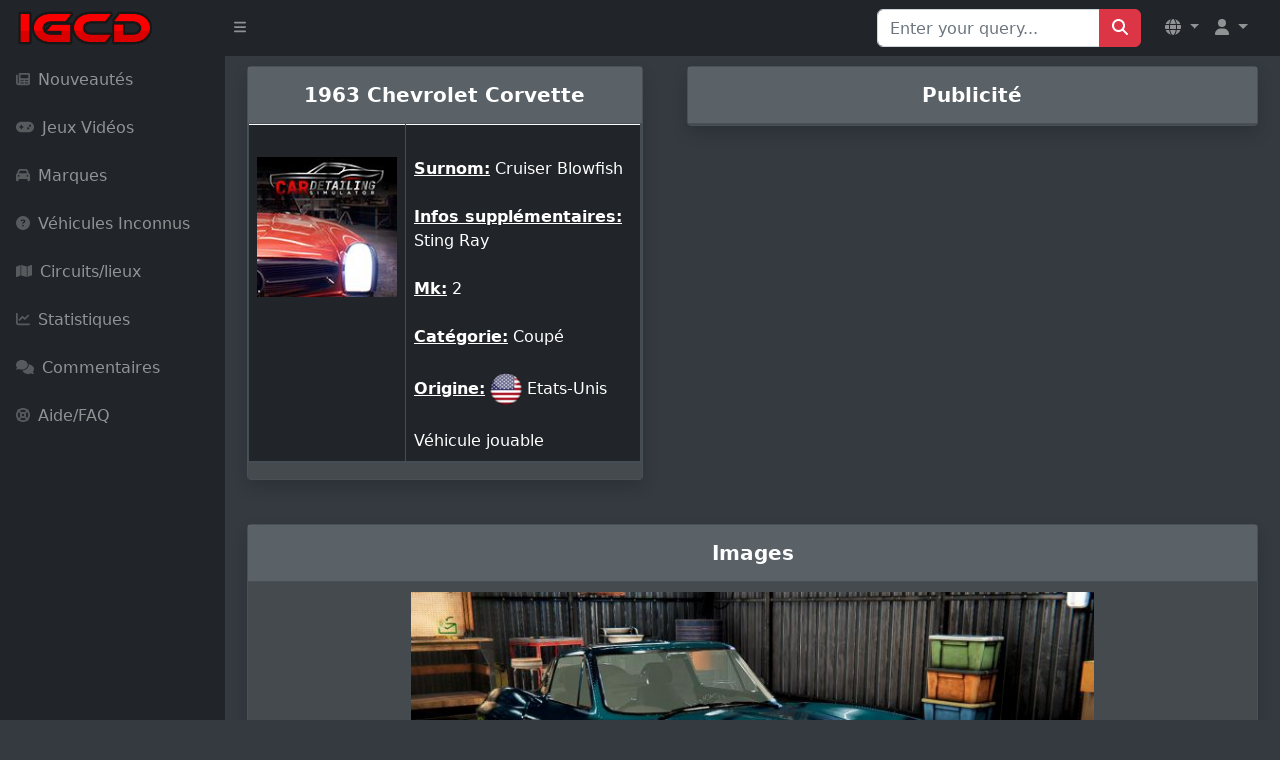

--- FILE ---
content_type: text/html; charset=UTF-8
request_url: https://igcd.net/vehicle.php?id=297494&l=fr
body_size: 3760
content:
<!DOCTYPE html>
	<html lang="en">
    <head>
    <meta charset="UTF-8">
    <meta name="viewport" content="width=device-width, initial-scale=1, shrink-to-fit=no" />
        <meta http-equiv="X-UA-Compatible" content="IE=edge" />
        <meta name="description" content="" />
        <meta name="author" content="" />
        <title>IGCD.net: Chevrolet Corvette dans Car Detailing Simulator</title>
     <link rel="stylesheet" href="https://cdnjs.cloudflare.com/ajax/libs/OwlCarousel2/2.3.4/assets/owl.carousel.min.css">
    <link rel="stylesheet" href="https://cdnjs.cloudflare.com/ajax/libs/OwlCarousel2/2.3.4/assets/owl.theme.default.min.css">
    <link rel="stylesheet" href="https://maxcdn.bootstrapcdn.com/bootstrap/4.5.2/css/bootstrap.min.css">
	<link href="https://cdn.jsdelivr.net/npm/simple-datatables@7.1.2/dist/style.min.css" rel="stylesheet" />
	<link rel="stylesheet" href="https://cdnjs.cloudflare.com/ajax/libs/font-awesome/5.15.4/css/all.min.css">
        <link href="css/styles.css" rel="stylesheet" />
        <script src="https://cdnjs.cloudflare.com/ajax/libs/jquery/3.6.0/jquery.min.js"></script>
        <script src="https://cdnjs.cloudflare.com/ajax/libs/OwlCarousel2/2.3.4/owl.carousel.min.js"></script>
        <script src="https://use.fontawesome.com/releases/v6.3.0/js/all.js" crossorigin="anonymous"></script>
<link rel="stylesheet" href="https://cdn.jsdelivr.net/npm/@fancyapps/ui@4.0.24/dist/fancybox.css" />
<script src="https://cdn.jsdelivr.net/npm/@fancyapps/ui@4.0.24/dist/fancybox.umd.js"></script>
			<!--<script data-ad-client="ca-pub-8856685261376506" async src="https://pagead2.googlesyndication.com/pagead/js/adsbygoogle.js"></script>-->
	<script async src="https://cdn.fuseplatform.net/publift/tags/2/2226/fuse.js"></script>
<style>
/* Correction pour éviter le mouvement du badge au hover */
.badge-custom {
    top: -8px !important;
    right: -8px !important;
    min-width: 20px;
    height: 20px;
    line-height: 20px !important;
    display: flex;
    align-items: center;
    justify-content: center;
    transform: none !important;
    transition: none !important;
    pointer-events: none !important;
    position: absolute !important;
    font-size: 11px !important;
    font-weight: bold !important;
}

/* Empêcher complètement les effets de hover sur le lien parent */
.nav-item .nav-link.position-relative {
    position: relative !important;
}

.nav-item .nav-link.position-relative:hover,
.nav-item .nav-link.position-relative:focus,
.nav-item .nav-link.position-relative:active {
    transform: none !important;
    animation: none !important;
}

.nav-item .nav-link.position-relative:hover .badge-custom,
.nav-item .nav-link.position-relative:focus .badge-custom,
.nav-item .nav-link.position-relative:active .badge-custom {
    transform: none !important;
    top: -8px !important;
    right: -8px !important;
    animation: none !important;
    transition: none !important;
}

/* Alternative: forcer la position même au hover */
.position-relative .badge-custom {
    position: absolute !important;
    top: -8px !important;
    right: -8px !important;
    transform: none !important;
    animation: none !important;
    transition: none !important;
}

/* Empêcher tous les effets sur le contenu du badge */
.badge-custom,
.badge-custom * {
    pointer-events: none !important;
    transform: none !important;
    transition: none !important;
    animation: none !important;
    vertical-align: baseline !important;
}

/* Amélioration responsive pour mobile */
@media (max-width: 767.98px) {
    .navbar-brand {
        max-width: calc(100% - 120px);
    }
    
    .navbar-nav .nav-item .nav-link {
        padding-left: 0.5rem;
        padding-right: 0.5rem;
    }
    
    .navbar-text-mobile {
        display: block;
    }
    
    .navbar-text-desktop {
        display: none !important;
    }
    
    .user-dropdown-mobile {
        padding: 0.25rem 0.5rem !important;
    }
}

@media (min-width: 768px) {
    .navbar-text-mobile {
        display: none;
    }
    
    .navbar-text-desktop {
        display: inline !important;
    }
}
</style>
<script>
function showSuggestions(query) {
    const suggestionsBox = document.getElementById('suggestionsBox');
    if (query.length === 0) {
        suggestionsBox.innerHTML = '';
        return;
    }
    
    fetch(`search_suggestions.php?q=${query}`)
        .then(response => response.json())
        .then(data => {
            let suggestions = '';
            data.forEach(item => {
                suggestions += `<li class="list-group-item" onclick="selectSuggestion('${item}')">${item}</li>`;
            });
            suggestionsBox.innerHTML = suggestions;
        });
}

function selectSuggestion(suggestion) {
    const searchInput = document.getElementById('search');
    searchInput.value = suggestion;
    
    // Soumettre le formulaire de recherche
    const searchForm = document.getElementById('Qsearch');
    searchForm.submit();
    
    // Nettoyer les suggestions
    const suggestionsBox = document.getElementById('suggestionsBox');
    suggestionsBox.innerHTML = '';
}
</script>
    </head>

<body class="sb-nav-fixed">
    <nav class="sb-topnav navbar navbar-expand navbar-dark bg-dark">
        <!-- Navbar Brand -->
        <a class="navbar-brand ps-3" href="index.php"><img src="images/logoigcd.png" height="34" width="138" alt="Logo"></a>
        <!-- Sidebar Toggle -->
        <button class="btn btn-link btn-sm order-1 order-lg-0 me-2" id="sidebarToggle" href="#!"><i class="fas fa-bars"></i></button>
        
        <!-- Navbar Search (Desktop uniquement) -->
        <form class="d-none d-md-inline-block form-inline ms-auto me-0 me-md-3 my-2 my-md-0" action="search.php" method="get" id="Qsearch">
            <div class="input-group">
                <input class="form-control" type="text" name="title" id="search" placeholder="Enter your query..." aria-label="Search for..." autocomplete="off"/>
                <button class="btn btn-primary" id="btnNavbarSearch" type="submit"><i class="fas fa-search"></i></button>
            </div>
        </form>
        
        <!-- Navbar -->
        <ul class="navbar-nav ms-auto ms-md-0 me-3 me-lg-4">
            <!-- Language Dropdown -->
            <li class="nav-item dropdown">
                <a class="nav-link dropdown-toggle" id="navbarDropdownLang" href="#" role="button" data-bs-toggle="dropdown" aria-expanded="false">
                    <i class="fas fa-globe"></i>
                </a>
                <ul class="dropdown-menu dropdown-menu-end" aria-labelledby="navbarDropdownLang">
                    <li><a class="dropdown-item" href="/vehicle.php?id=297494&l=en"><img src="lang/uk.png" height="20" alt="English"> Anglais</a></li>
                    <li><a class="dropdown-item" href="/vehicle.php?id=297494&l=fr"><img src="lang/france.png" height="20" alt="French"> Français</a></li>
                </ul>
            </li>
                            <li class="nav-item dropdown">
                    <a class="nav-link dropdown-toggle" id="navbarDropdownGuest" href="#" role="button" data-bs-toggle="dropdown" aria-expanded="false">
                        <i class="fas fa-user"></i>
                    </a>
                    <ul class="dropdown-menu dropdown-menu-end" aria-labelledby="navbarDropdownGuest">
                        <li><a class="dropdown-item" href="login.php">
                            <i class="fas fa-sign-in-alt"></i> Connexion                        </a></li>
                    </ul>
                </li>
                    </ul>
    </nav>

    <div id="layoutSidenav">
        <div id="layoutSidenav_nav">
            <nav class="sb-sidenav accordion sb-sidenav-dark" id="sidenavAccordion">
                <div class="sb-sidenav-menu">
                    <div class="nav">
                        <!-- Recherche en mobile -->
                        <div class="d-md-none px-3 py-3">
                            <form action="search.php" method="get">
                                <div class="input-group">
                                    <input class="form-control form-control-sm" type="text" name="title" placeholder="Rechercher..." aria-label="Search"/>
                                    <button class="btn btn-primary btn-sm" type="submit"><i class="fas fa-search"></i></button>
                                </div>
                            </form>
                        </div>
                        
                        <a class="nav-link " href="new.php?p=0">
                            <div class="sb-nav-link-icon"><i class="fas fa-newspaper"></i></div>
                            Nouveautés                        </a>

                        <a class="nav-link " href="games.php?p=1">
                            <div class="sb-nav-link-icon"><i class="fas fa-gamepad"></i></div>
                            Jeux Vidéos                        </a>

                        <a class="nav-link " href="marquespays.php?p=2">
                            <div class="sb-nav-link-icon"><i class="fas fa-car"></i></div>
                            Marques                        </a>

                        <a class="nav-link " href="unknown.php?p=3">
                            <div class="sb-nav-link-icon"><i class="fas fa-question-circle"></i></div>
                            Véhicules Inconnus                        </a>

                        <a class="nav-link " href="circuitsl.php?p=8">
                            <div class="sb-nav-link-icon"><i class="fas fa-map"></i></div>
                            Circuits/lieux                        </a>

                        <a class="nav-link " href="stats.php?p=6">
                            <div class="sb-nav-link-icon"><i class="fas fa-chart-line"></i></div>
                            Statistiques                        </a>

                        <a class="nav-link " href="yourcomments.php?allcomments&amp;page=1&amp;p=4">
                            <div class="sb-nav-link-icon"><i class="fas fa-comments"></i></div>
                            Commentaires                        </a>

                        <a class="nav-link " href="help.php?p=5">
                            <div class="sb-nav-link-icon"><i class="fas fa-life-ring"></i></div>
                            Aide/FAQ                        </a>
                    </div>
                </div>
            </nav>
        </div>
        <div id="layoutSidenav_content">
          <link rel="image_src" href="http://www.igcd.net/covers/297494.jpg" /></link>
<div class="container-fluid mb-4">
    <div class="row">
        <!-- Vehicle Details Card -->
        <div class="col-lg-5 mx-auto">
            <div class="card-custom shadow">
                <div class="card-header py-3">
                    <center><h5 class="m-0 font-weight-bold">
                        1963 Chevrolet Corvette                    </h5></center>
                </div>
                <div class="card-body">
                    <div class="table-responsive">
                        <table class="table table-dark table-bordered">
                            <thead>
                                <tr>
                                    <td class="text-center" style="width: 40%;">
                                        <br><a href="game.php?id=1000016486"><img class="img-fluid mb-3" height="150" src="covers/1000016486.jpg"></a><br><br>                                    </td>
                                    <td style="width: 60%;">
                                        <br><b><u>Surnom:</u></b> Cruiser Blowfish<br><br><b><u>Infos supplémentaires:</u></b> Sting Ray<br><br><b><u>Mk:</u></b> 2<br><br><b><u>Catégorie:</u></b> Coupé<br><br><b><u>Origine:</u></b> <img src="drapeaux/US.png" alt="US" title="Etats-Unis" /> Etats-Unis<br><br>Véhicule jouable<br>                                    </td>
                                </tr>
                            </thead>
                        </table>
                    </div>
                </div>
            </div>
        </div>

                <!-- Advertisement Section -->
        <div class="col-lg-7">
            <div class="card-custom shadow">
                <div class="card-header py-3">
                    <center><h5 class="m-0 font-weight-bold">Publicité</h5></center>
                </div>
                <div class="card-body">
                    <div class="ad-container">
                                             </div>
                </div>
            </div>
        </div>
            </div>
</div>

<!-- Vehicle Images Section -->
<div class="container-fluid">
    <div class="row">
        <div class="col-12">
            <div class="card-custom shadow">
                <div class="card-header py-3">
                    <center><h5 class="m-0 font-weight-bold">Images</h5></center>
                </div>
                <div class="card-body">
                    <div class="text-center mb-4"><img src="images/297/494.jpg" class="img-fluid" style="max-height: 400px; padding:10px;"/><div class="mt-2"><strong>Contributeur: TheGreaser</strong></div><div class="mt-2"></div></div><div class="text-center mb-4"><img src="images2/297/494.jpg" class="img-fluid" style="max-height: 400px; padding:10px;"/><div class="mt-2"><strong>Contributeur: TheGreaser</strong></div><div class="mt-2"></div></div><div class="text-center mb-4"><img src="images3/297/494.jpg" class="img-fluid" style="max-height: 400px; padding:10px;"/><div class="mt-2"><strong>Contributeur: TheGreaser</strong></div><div class="mt-2"></div></div>                </div>
            </div>
        </div>
    </div>
</div>

<!-- Comments Section -->
<div class="container-fluid mt-4">
    <div class="row">
        <div class="col-12">
            <div class="card-custom shadow">
                <div class="card-header py-3">
                    <center><h5 class="m-0 font-weight-bold">Commentaires</h5></center>
                </div>
                <div class="card-body">
                    <div class="table-responsive">
                        <table class="table table-striped">
                            <thead>
                                <tr>
                                    <th style="width: 25%;">Auteur</th>
                                    <th style="width: 75%;">Message</th>
                                </tr>
                            </thead>
                            <tbody>
                                                            </tbody>
                        </table>
                    </div>
                </div>
            </div>
        </div>
    </div>
</div>

<!-- Add Comment Floating Button -->

<footer class="py-4 bg-secondary mt-5">
    <div class="container-fluid px-4">
        <div class="d-flex align-items-center justify-content-between small">
            <div class="text-muted">&copy; 2006-2026 IGCD.net</div>

        </div>
    </div>
</footer>
            </div>
        </div>
        <script src="https://cdn.jsdelivr.net/npm/bootstrap@5.2.3/dist/js/bootstrap.bundle.min.js" crossorigin="anonymous"></script>
        <script src="https://code.jquery.com/jquery-3.6.0.min.js" crossorigin="anonymous"></script>
        <script src="js/scripts.js"></script>
        <script src="https://cdnjs.cloudflare.com/ajax/libs/Chart.js/2.8.0/Chart.min.js" crossorigin="anonymous"></script>
        <script src="assets/demo/chart-area-demo.js"></script>
        <script src="assets/demo/chart-bar-demo.js"></script>
        <script src="https://cdn.jsdelivr.net/npm/simple-datatables@7.1.2/dist/umd/simple-datatables.min.js" crossorigin="anonymous"></script>
        <script src="js/datatables-simple-demo.js"></script>
		
    <!-- Modale Bootstrap 5 -->
    <div class="modal fade modal-dark" id="commentModal" tabindex="-1" aria-labelledby="commentModalLabel" aria-hidden="true">
        <div class="modal-dialog">
            <div class="modal-content">
                <div class="modal-header">
                    <h5 class="modal-title" id="commentModalLabel">Ajouter un commentaire</h5>
                    <button type="button" class="btn-close" data-bs-dismiss="modal" aria-label="Close"></button>
                </div>
                <div class="modal-body" id="commentFormContainer">
                    <!-- Le formulaire sera chargé ici dynamiquement -->
                </div>
            </div>
        </div>
    </div>

<script>
$(document).ready(function() {
    $('#commentModal').on('show.bs.modal', function (event) {
        var button = $(event.relatedTarget);
        var quoteId = button.data('quote-id') || 0; 
        var vehicleId = button.data('vehicle-id') || 0;
        var movieId = button.data('movie-id') || 0;
        
        console.log("Quote ID récupéré :", quoteId);  // Debug
        console.log("Vehicle ID récupéré :", vehicleId);  // Debug
        console.log("Movie ID récupéré :", movieId);  // Debug

        $('#commentFormContainer').load('load_comment_form.php', {
            movie_id: movieId,
            vehicle_id: vehicleId,
            replyto: quoteId
        });
    });
});
</script>
    </body>
</html>




--- FILE ---
content_type: text/html; charset=utf-8
request_url: https://www.google.com/recaptcha/api2/aframe
body_size: 267
content:
<!DOCTYPE HTML><html><head><meta http-equiv="content-type" content="text/html; charset=UTF-8"></head><body><script nonce="ZmYyNp5o2_hLkIYImqwW6w">/** Anti-fraud and anti-abuse applications only. See google.com/recaptcha */ try{var clients={'sodar':'https://pagead2.googlesyndication.com/pagead/sodar?'};window.addEventListener("message",function(a){try{if(a.source===window.parent){var b=JSON.parse(a.data);var c=clients[b['id']];if(c){var d=document.createElement('img');d.src=c+b['params']+'&rc='+(localStorage.getItem("rc::a")?sessionStorage.getItem("rc::b"):"");window.document.body.appendChild(d);sessionStorage.setItem("rc::e",parseInt(sessionStorage.getItem("rc::e")||0)+1);localStorage.setItem("rc::h",'1768884982880');}}}catch(b){}});window.parent.postMessage("_grecaptcha_ready", "*");}catch(b){}</script></body></html>